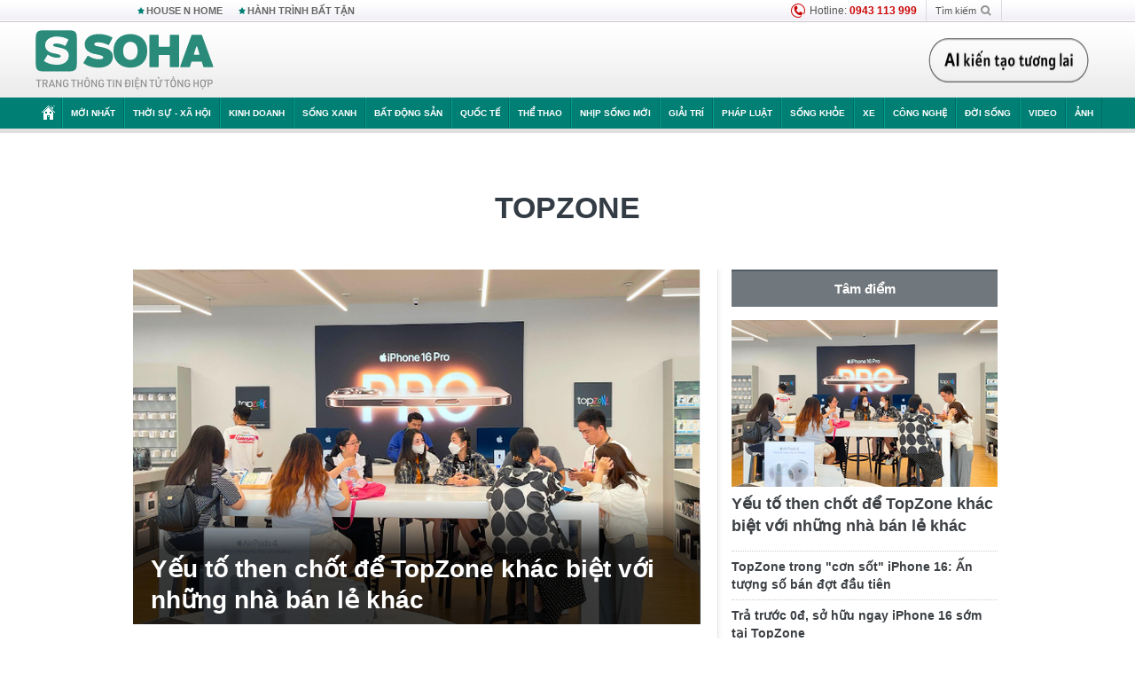

--- FILE ---
content_type: text/html; charset=utf-8
request_url: https://soha.vn/topzone.html
body_size: 76644
content:
<!DOCTYPE html>
<html lang="vi">
<head>
    <meta http-equiv="Content-Type" content="text/html; charset=utf-8"/>
    <title>topzone : Yếu tố then chốt để TopZone khác biệt với những nhà bán lẻ khác</title>
    <meta name="description" content="Topzone : Tại buổi workshop cuối tuần qua tại TopZone, các khách hàng vui vẻ chia sẻ lý do lựa chọn TopZone, đa số khẳng định: &quot;Chất lượng dịch vụ của TopZone thật tuyệt vời&quot;.">
    <meta name="keywords" content="topzone, tin tức topzone, video topzone, hình ảnh topzone">
    <meta name="news_keywords" content="topzone, tin tức topzone, video topzone, hình ảnh topzone">
    <meta property="og:title" content="topzone : Yếu tố then chốt để TopZone khác biệt với những nhà bán lẻ khác">
    <meta property="og:description" content="Topzone : Tại buổi workshop cuối tuần qua tại TopZone, các khách hàng vui vẻ chia sẻ lý do lựa chọn TopZone, đa số khẳng định: &quot;Chất lượng dịch vụ của TopZone thật tuyệt vời&quot;.">
    <meta property="og:type" content="article" />
    <meta property="og:url" content="https://soha.vn/topzone.html" />
    <meta property="og:image" content="https://sohanews.sohacdn.com/zoom/600_315/icons/soha-1200x630.jpg" />
    <meta property="og:image:type" content="image/jpg" />
    <meta property="og:image:width" content="600" />
    <meta property="og:image:height" content="315" />
    <meta property="twitter:image" content="https://sohanews.sohacdn.com/zoom/600_315/icons/soha-1200x630.jpg" />
    <meta property="twitter:card" content="summary_large_image" />
    <link rel="canonical" href="https://soha.vn/topzone.html"/>
    <link  rel="alternate" media="only screen and (max-width: 640px)"  href="https://m.soha.vn/topzone.html" />
    <link rel="alternate" media="handheld" href="https://m.soha.vn/topzone.html" />
    <meta prefix="fb: http://ogp.me/ns/fb#" property="fb:app_id" content="150439901816779" />
    <meta name="google-site-verification" content="TNthD0oe_3DoN9R-iWnUdKdxiCLOBl6mKowgwXJh8tc" />
    <meta name="viewport" content="width=device-width, initial-scale=1, maximum-scale=5, minimal-ui"/>
    <meta name="robots" content="max-image-preview:large,index,follow,all"/>
    <meta name="Language" content="vi"/>
    <meta name="distribution" content="Global"/>
    <meta name="revisit-after" content="1 days"/>
    <meta name="GENERATOR" content="https://soha.vn">
    <meta name="RATING" content="GENERAL"/>
    <link rel="shortcut icon" href="https://sohanews.sohacdn.com/icons/soha-32.png" type="image/png">
    <meta name="site_path" content="https://soha.vn">
    <meta name="author" content="VCCorp.vn">
    <meta name="og:site_name" content="Soha">
    <meta name="copyright" content="Copyright (c) by Công ty Cổ phần VCCorp"/>
    <meta http-equiv="x-dns-prefetch-control" content="on"/>
    <link rel="dns-prefetch" href="https://static.mediacdn.vn/">
    <link rel="dns-prefetch" href="https://sohanews.sohacdn.com">
    <link rel="dns-prefetch" href="https://videothumbs.mediacdn.vn/">
    <link rel="dns-prefetch" href="https://videothumbs-ext.mediacdn.vn/">
    <meta id="fbImage" itemprop="thumbnailUrl" property="og:image" content="https://sohanews.sohacdn.com/icons/soha-1200x630.jpg"/>
    <link rel="preload" href="https://sohanews.sohacdn.com/web_font/SFProDisplay-Medium.woff2" as="font" type="font/woff2" crossorigin>
    <link rel="preload" href="https://static.mediacdn.vn/soha.vn/web_font/SFPD-Bold.otf" as="font" type="font/woff2" crossorigin>
    <link rel="preload" href="https://sohanews.sohacdn.com/web_font/SFProDisplay-Semibold.woff2" as="font" type="font/woff2" crossorigin>
    <link rel="preload" href="https://sohanews.sohacdn.com/web_font/SFProDisplay-Medium.woff2" as="font" type="font/woff2" crossorigin>
    <link rel="preload" href="https://static.mediacdn.vn/soha.vn/images/soha-sprite-v35.png" as="image" fetchpriority="high">
    <link rel="preload" href="https://static.mediacdn.vn/soha.vn/images/soha-repeat-x.png" as="image" fetchpriority="high">

    <script>

    function getMeta(t) { let e = document.getElementsByTagName("meta"); for (let n = 0; n < e.length; n++)if (e[n].getAttribute("name") === t) return e[n].getAttribute("content"); return "" }
    var hdUserAgent = getMeta("uc:useragent");
    var isNotAllow3rd = hdUserAgent.includes("not-allow-ads");
    var isNotAllowAds = hdUserAgent.includes("not-allow-ads");
    var pageSettings = {
        Domain: "https://soha.vn",
        sharefbApiDomain: "https://sharefb.cnnd.vn",
        videoplayer: "https://vcplayer.mediacdn.vn",
        VideoToken: "[base64]",
        commentSiteName: "sohanews",
        DomainUtils: "https://utils3.cnnd.vn",
        imageDomain: "https://sohanews.sohacdn.com",
        DomainApiVote: "https://eth.cnnd.vn",
        allowAds: true && !isNotAllow3rd,
        allow3rd: true && !isNotAllow3rd,
        DomainUtils2: "https://util8.cnnd.vn",
        DOMAIN_API_NAME_SPACE:'sohanews',
        sport5sDomain:"https://sport5s.cnnd.vn",
        siteMail:"soha",
        sDomainMail:"https://eth.cnnd.vn",
    }
    var appSettings = {
        ajaxDomain:'https://s2.soha.vn',
        ajaxDomainSession:'https://s2.soha.vn',
        ajaxDomainUtil2: "https://util8.cnnd.vn",
    };
    var apiBangXepHang = 'https://sport5s.cnnd.vn' + '/sport5-api-data.htm';

    function loadJsAsync(jsLink, callback, callbackEr) {
        var scriptEl = document.createElement("script");
        scriptEl.type = "text/javascript";
        scriptEl.async = true;
        if (typeof callback == "function") {
            scriptEl.onreadystatechange = scriptEl.onload = function () {
                callback();
            };
        }
        scriptEl.src = jsLink;
        if (typeof callbackEr != "undefined") {
            scriptEl.setAttribute('onerror', callbackEr);
        }
        if (scriptEl) {
            var _scripts = document.getElementsByTagName("script");
            var checkappend = false;
            for (var i = 0; i < _scripts.length; i++) {
                if (_scripts[i].src == jsLink)
                    checkappend = true
            }
            if (!checkappend) {
                var head = document.getElementsByTagName('head')[0];
                head.appendChild(scriptEl);
            }
        }
    }

    function loadCss(t) {
        var e = document.getElementsByTagName("head")[0], s = document.createElement("link");
        s.rel = "stylesheet", s.type = "text/css", s.href = t, s.media = "all", e.appendChild(s)
    }
    function checkRunInitScroll() {
        if (typeof runinitscroll != "undefined" && runinitscroll.length >= 1) {
            runinitscroll[0]();
            var len = runinitscroll.length;
            var arr = [];
            for (var i = 1; i < len; i++) {
                arr.push(runinitscroll[i]);
            }
            runinitscroll = arr;
        }
        window.setTimeout(function () {
            checkRunInitScroll();
        }, 1);
    }
    setTimeout(function () {
        let e = !1;

        let runInitScrollTimeout = pageSettings.allow3rd ? 1 : 3000;

        function t() {
            try {
                e || (e = !0, document.removeEventListener("scroll", t), function () {
                    let e = document.createElement("script");
                    e.async = !0, e.setAttribute("data-ad-client", ""), document.head.appendChild(e), e.src = ""
                }(), document.removeEventListener("mousemove", t), document.removeEventListener("mousedown", t), document.removeEventListener("touchstart", t)), setTimeout(function () {
                    checkRunInitScroll();
                }, runInitScrollTimeout)

            } catch (err) {
                console.log("init --" + err);
            }
        }
        document.addEventListener("scroll", t, { passive: true }), document.addEventListener("mousemove", t), document.addEventListener("mousedown", t), document.addEventListener("touchstart", t, { passive: true }), document.addEventListener("load", function () {
            document.body.clientHeight != document.documentElement.clientHeight && 0 == document.documentElement.scrollTop && 0 == document.body.scrollTop || t()
        })
    }, 1);
</script>

        <link href="https://static.mediacdn.vn/soha.vn/web_css/20240118/soha.list-ispopup.min.css?v1" rel="stylesheet">
            <script type="application/ld+json">
{
    "@context" : "http://schema.org",
    "@type": "WebSite",
    "name":"topzone",
    "alternateName": "",
    "url":"https://soha.vn/topzone.html"
}
</script>
<!-- GOOGLE BREADCRUMB STRUCTURED DATA -->
<script type="application/ld+json">
{
"@context": "http://schema.org",
"@type": "BreadcrumbList",
"itemListElement": [
    {
        "@type": "ListItem",
        "position": 1,
        "item": {
            "@id": "https://soha.vn",
            "name": "Trang chủ"
        }
    },{
        "@type": "ListItem",
        "position": 2,
        "item": {
            "@id": "https://soha.vn/topzone.html",
            "name": "topzone "
        }
    }
]
}
</script>
<script type="application/ld+json">
        {
        "@context": "http://schema.org",
        "@type": "Organization",
        "name":"Soha",
        "url": "https://soha.vn",
         "logo": "https://sohanews.mediacdn.vn/web_images/default_avatar.png",
        "email": "mailto: mailto:btv@soha.vn",
        "sameAs":[
                "https://www.facebook.com/TintucSoha"
                    ,"https://www.facebook.com/Sohaquansu"
                    ,"https://twitter.com/soha88063891"
                     ,"https://www.facebook.com/Sohasongkhoe"
             ],
    "contactPoint": [{
        "@type": "ContactPoint",
        "telephone": "(84 24) 7307 7979",
        "contactType": "customer service"
        }],
        "address": {
            "@type": "PostalAddress",
            "addressLocality": "Thanh Xuân",
            "addressRegion": "Hà Nội",
            "addressCountry": "Việt Nam",
            "postalCode":"100000",
            "streetAddress": "Tầng 20, tòa nhà Center Building, Hapulico Complex, số 1 Nguyễn Huy Tưởng, phường Thanh Xuân Trung, quận Thanh Xuân, Hà Nội"
            }
        }
    </script>
<script type="text/javascript">
    var _ADM_Channel = '%2ftag%2ftopzone%2f';
</script>




            <style>
        .tags-desc {
            margin: 10px 0;
            padding: 20px 10px;
            line-height: 1.4;
            background: #f5f5f5;
            border-radius: 5px;
            border: thin solid #eee;
            font-size: 16px;
        }
        .tags-desc a{
            color: #007f74;
        }
        </style>
            <style>
        .page-menu a:hover {color: #fff;}
        .page-menu a.active:hover {color: #007f74;}
        .news-title[data-newtype="5"]:before {
            content: '';
            width: 41px;
            display: inline-block;
            margin-right: 2px;
            background: url("https://static.mediacdn.vn/soha.vn/images/sicon-live.png") no-repeat;
            background-size: contain;
            height: 17px;
        }
        .box-category-item .box-category-link-title[data-newstype="5"]:before {
            content: '';
            width: 39px;
            display: inline-block;
            margin-right: 8px;
            background: url("https://static.mediacdn.vn/soha.vn/images/sicon-live.png") no-repeat;
            background-size: contain;
            height: 18px;
            margin-bottom: -4px;
        }
        .ml-10{
            margin-left: 10px;
        }
    </style>
    <style>
    body {
        min-width: 1160px !important;
    }
    .tlshowmore.load-more-btn{
        padding-top: unset;
    }
    @media  screen and (max-width: 1024px) {
        .header .page-header .page-menu .inner {
            max-width: 100% !important;
        }

        .header .page-header .page-menu {
            position: relative !important;
        }

        .detail-container-full .adm-mainsection .boxcontent {
            width: 100% !important;
            padding: 30px 0 !important;
        }
    }
</style>
    <script type="text/javascript" src="https://adminplayer.sohatv.vn/resource/init-script/playerInitScript.js"></script>
</head>
<body >
<script>
    if (pageSettings.allow3rd) {
        (function () {
            var img = new Image();
            var pt = (document.location.protocol == "https:" ? "https:" : "http:");
            img.src = pt + '//lg1.logging.admicro.vn/ftest?url=' + encodeURIComponent(document.URL);
            var img1 = new Image();
            img1.src = pt + '//amcdn.vn/ftest?url=' + encodeURIComponent(document.URL);
        })();
    }
</script>
<script>
    if (pageSettings.allow3rd) {
        var _comscore = _comscore || [];
        _comscore.push({c1: "2", c2: "17793284"});
        (function () {
            var s = document.createElement("script"), el = document.getElementsByTagName("script")[0];
            s.async = true;
            s.src = (document.location.protocol == "https:" ? "https://sb" : "http://b") + ".scorecardresearch.com/beacon.js";
            el.parentNode.insertBefore(s, el);
        })();
    }
</script>
<noscript>
    <img src="http://b.scorecardresearch.com/p?c1=2&c2=17793284&cv=2.0&cj=1" />
</noscript>
<script>
    if (pageSettings.allow3rd) {
        loadJsAsync('https://sentry.mediacdn.vn/raven.min.js');
    }
</script>
<!-- Facebook Pixel Code -->
<script>
    if (pageSettings.allow3rd) {
        !function (f, b, e, v, n, t, s) {
            if (f.fbq) return;
            n = f.fbq = function () {
                n.callMethod ?
                    n.callMethod.apply(n, arguments) : n.queue.push(arguments)
            };
            if (!f._fbq) f._fbq = n;
            n.push = n;
            n.loaded = !0;
            n.version = '2.0';
            n.queue = [];
            t = b.createElement(e);
            t.async = !0;
            t.src = v;
            s = b.getElementsByTagName(e)[0];
            s.parentNode.insertBefore(t, s)
        }(window, document, 'script',
            'https://connect.facebook.net/en_US/fbevents.js');
        fbq('init', '260310555940925');
        fbq('track', 'PageView');
    }
</script>
<noscript>
    <img height="1" width="1" style="display:none" src="https://www.facebook.com/tr?id=260310555940925&ev=PageView&noscript=1" />
</noscript>
<!-- End Facebook Pixel Code -->
<script>
    if (pageSettings.allow3rd) {
        (function () {
            function d(b, c, e) {
                var a = document.createElement("script");
                a.type = "text/javascript";
                a.async = !0;
                a.src = b;
                2 <= arguments.length && (a.onload = c, a.onreadystatechange = function () {
                    4 != a.readyState && "complete" != a.readyState || c()
                });
                a.onerror = function () {
                    if ("undefined" != typeof e) try {
                        e()
                    } catch (g) {
                    }
                };
                document.getElementsByTagName("head")[0].appendChild(a)
            }

            function f() {
                if ("undefined" == typeof window.ADMStorageFileCDN) setTimeout(function () {
                    f()
                }, 500); else if ("undefined" != typeof window.ADMStorageFileCDN.corejs &&
                    "undefined" != typeof window.ADMStorageFileCDN.chkCorejs && 0 == window.ADMStorageFileCDN.chkCorejs) if (window.ADMStorageFileCDN.chkCorejs = !0, "string" == typeof window.ADMStorageFileCDN.corejs) d(window.ADMStorageFileCDN.corejs); else if ("undefined" != typeof window.ADMStorageFileCDN.corejs) for (var b = 0, c = window.ADMStorageFileCDN.corejs.length; b < c; b++) d(window.ADMStorageFileCDN.corejs[b])
            }

            f()
        })();
    }
</script>
<script>
    if (pageSettings.allow3rd) {
        (function (w, d, s, l, i) {
            w[l] = w[l] || [];
            w[l].push({
                'gtm.start':
                    new Date().getTime(), event: 'gtm.js'
            });
            var f = d.getElementsByTagName(s)[0],
                j = d.createElement(s), dl = l != 'dataLayer' ? '&l=' + l : '';
            j.async = true;
            j.src =
                'https://www.googletagmanager.com/gtm.js?id=' + i + dl;
            f.parentNode.insertBefore(j, f);
        })(window, document, 'script', 'dataLayer', 'GTM-WQ88Q93');
    }
</script>
<script>
    if (pageSettings.allow3rd) {
        try {
            did = localStorage['__uidac'];
        } catch (e) {
        }
    }
</script>
<!-- Admicro Tag Manager -->
<script>
    if (pageSettings.allow3rd) {
        (function (a, b, d, c, e) {
            a[c] = a[c] || [];
            a[c].push({"atm.start": (new Date).getTime(), event: "atm.js"});
            a = b.getElementsByTagName(d)[0];
            b = b.createElement(d);
            b.async = !0;
            b.src = "//deqik.com/tag/corejs/" + e + ".js";
            a.parentNode.insertBefore(b, a)
        })(window, document, "script", "atmDataLayer", "ATM4GHFIUA3KH");
    }
</script>
<!-- End Admicro Tag Manager-->
<script>
        var arrAdmZone = [];
        function initArrAdmZone(from) {
            const zoneElements = document.querySelectorAll('zone[id]:not(.pushed),div[id^=admzone]:not(.pushed),div[id^=zone]:not(.pushed)');

            for (const zone of zoneElements) {
                const adsId = zone.getAttribute('id');
                arrAdmZone.push(adsId);
                zone.classList.add('pushed');
            }

            console.log('initArrAdmZone ' + from, arrAdmZone);
        }

        document.addEventListener("DOMContentLoaded", function () {
            initArrAdmZone("DOMContentLoaded");
        });

        (runinit = window.runinit || []).push(function () {
            $(document).ajaxComplete(function () {
                initArrAdmZone('document ajaxComplete');
            });
        });
    </script>
    <script>
        var arfAsync = arfAsync || [];
        var admicroAD = admicroAD || {};
        if (pageSettings.allow3rd) {
            admicroAD.unit = admicroAD.unit || [];
            //adBlock Firefox
            loadJsAsync('https://static.amcdn.vn/tka/cdn.js');
            loadJsAsync('https://media1.admicro.vn/suts/pcl.js');
            loadJsAsync('https://media1.admicro.vn/core/adm_tracking.js',"", callbackEr = "window.arferrorload = true;");
            loadJsAsync('https://media1.admicro.vn/cms/Arf.min.js',"", callbackEr = "window.arferrorload = true;");
        }
    </script>
<div id="admWrapsite">
    <div id="admzone13609"></div>
    <script>
        if (pageSettings.allow3rd) admicroAD.unit.push(function () { admicroAD.show('admzone13609') });
    </script>

    <style>
    .page-menu{
        padding: 0 1px;
    }
    .page-menu>.inner{
        width: 1200px;
        max-width: 100%;
    }
    .img-vn-vuon-minh{
        width: 100%;
        height: 45px;
        object-fit: contain;
    }
    .page-head__right a {
    height: 50px;
    }
    .gocnhin-group {
        width: 100%;
    }
    /*.banner-80year {*/
    /*    height: 55px;*/
    /*    margin-right: 16px;*/
    /*}*/
    /*.banner-80year img {*/
    /*    height: 100%;*/
    /*}*/
</style>
<header class="header">
    <div class="page-header">
        <div class="page-top">
            <div class="w980 mgauto d-flex justify-content-sb align-items-center">
                <div class="link nhomchude">
                    <a class="nav-link" href="/house-n-home.html" title="HOUSE N HOME">HOUSE N HOME</a>

                    <a class="nav-link" href="/hanh-trinh-bat-tan.html" title="Hành trình bất tận">HÀNH TRÌNH BẤT TẬN</a>
                    <!-- <a class="nav-link" href="/mua-nao-benh-nay.html" title="DR.BLUE">DR.BLUE</a> -->
                </div>
                <div class="action">
                    
                    <span class="item hotline"><i class="ico-hotline"></i>Hotline: <b>0943 113 999</b></span>
                    <span class="item trigger search">
                            Tìm kiếm<i class="ico-search"></i>
                        <div class="box-search" style="display: none;">
                            <input id="textSearch" class="text txt-search"><button id="btnSearch" type="button" class="button btn-search-a" >
                            </button>
                        </div>
                    </span>
                </div>
            </div>
        </div>
        <div class="page-head">
            <div class="align-items-center d-flex justify-content-sb mgauto relative w980">
                <div class="header__r align-items-center d-flex justify-content-sb">

                                            <a href="/" class="logo" title="Trang chủ"></a>
                                                        </div>

                <div class="mgt25 page-head__right">





                    <div class="head-right-1">
                        <a class="head-right-item" href="/su-kien/ai-kien-tao-tuong-lai-3455.htm" data-pos="1" title="Ai kiến tạo tương lai" style="display: none;">
                            <img src="https://static.mediacdn.vn/thumb_w/181/soha.vn/images/Ai-kien-tao-tuong-lai.png" alt="Ai kiến tạo tương lai" width="181" height="36">
                        </a>
                        <a href="/su-kien/biet-benh-som-tri-benh-nhanh-3261.htm" class="head-right-item" data-pos="2" title="Biết bệnh sớm, trị bệnh nhanh" style="display: none;">
                            <img src="https://sohanews.sohacdn.com/thumb_w/170/web_images/bietbenhsom_soha.png" alt="Biết bệnh sớm, trị bệnh nhanh" width="170" height="32">
                        </a>
                    </div>

                </div>


            </div>
        </div>

        <div id="cphBody_PageMenu1_MenuDefault" class="page-menu">
            <div class="inner clearfix" style="position: relative;">
                <a href="/" title="Trang chủ" class="first"><i class="ico-home"></i></a>
                <a title="MỚI NHẤT" class="nav-link" href="/tin-moi-nhat.htm">Mới nhất</a>
                <a title="THỜI SỰ - XÃ HỘI" class="nav-link" href="/thoi-su-xa-hoi.htm">Thời sự - Xã hội</a>
                <a title="Kinh doanh" class="nav-link" href="/kinh-doanh.htm">Kinh doanh</a>
                <a title="Sống xanh" class="nav-link" href="/song-xanh.htm">Sống xanh</a>
                <a title="Bất động sản" class="nav-link" href="/kinh-doanh/bat-dong-san.htm">Bất động sản</a>
                <a title="Quốc tế" class="nav-link" href="/quoc-te.htm">Quốc tế</a>
                <a href="/the-thao.htm" class="nav-link" title="thể thao">Thể thao</a>
                <a title="Nhịp sống mới" class="nav-link" href="/nhip-song-moi.htm">Nhịp sống mới</a>
                <a title="Giải trí" class="nav-link" href="/giai-tri.htm">Giải trí</a>
                <a title="Pháp luật" class="nav-link" href="/phap-luat.htm">Pháp luật</a>
                <a title="Sống khỏe" class="nav-link" href="/song-khoe.htm">Sống khỏe</a>
                <a title="Xe" class="nav-link" href="/xe.htm">Xe</a>
                <a title="Công nghệ" class="nav-link" href="/cong-nghe.htm">Công nghệ</a>
                <a title="Đời sống" class="nav-link" href="/doi-song.htm">Đời sống</a>

                <a href="/video.htm" class="nav-link" title="Video">Video</a>
                <a href="/anh.htm" class="nav-link" title="Ảnh" class="last">Ảnh</a>




            </div>
            <div class="mnu-hot-topic-wrapper">
    <div class="w1160">
        <div class="mnu-hot-topic-title">
            <svg width="16" height="20" viewBox="0 0 16 20" fill="none" xmlns="http://www.w3.org/2000/svg">
                <path fill-rule="evenodd" clip-rule="evenodd" d="M0.5 19.375V2.5C0.5 1.83696 0.763392 1.20107 1.23223 0.732233C1.70107 0.263392 2.33696 0 3 0L13 0C13.663 0 14.2989 0.263392 14.7678 0.732233C15.2366 1.20107 15.5 1.83696 15.5 2.5V19.375C15.5001 19.4835 15.4719 19.5902 15.4182 19.6845C15.3645 19.7789 15.2872 19.8576 15.1939 19.913C15.1005 19.9684 14.9944 19.9985 14.8859 20.0004C14.7774 20.0023 14.6702 19.9758 14.575 19.9237L8 16.3363L1.425 19.9237C1.32979 19.9758 1.22265 20.0023 1.11413 20.0004C1.00561 19.9985 0.899459 19.9684 0.806115 19.913C0.712771 19.8576 0.635456 19.7789 0.581781 19.6845C0.528106 19.5902 0.499921 19.4835 0.5 19.375ZM8.2 5.125C8.18173 5.08752 8.15329 5.05592 8.11792 5.03382C8.08256 5.01172 8.0417 5 8 5C7.9583 5 7.91744 5.01172 7.88208 5.03382C7.84671 5.05592 7.81827 5.08752 7.8 5.125L7.0075 6.73125C6.99164 6.76374 6.96809 6.79188 6.93891 6.81322C6.90972 6.83457 6.87577 6.84848 6.84 6.85375L5.065 7.11125C5.02414 7.11745 4.98581 7.13491 4.95431 7.16167C4.92282 7.18843 4.8994 7.22344 4.88668 7.26276C4.87396 7.30208 4.87245 7.34417 4.88231 7.38431C4.89217 7.42445 4.91301 7.46104 4.9425 7.49L6.225 8.74125C6.2775 8.7925 6.30125 8.86625 6.28875 8.93875L5.9875 10.7062C5.98071 10.7471 5.98543 10.789 6.00113 10.8272C6.01684 10.8655 6.0429 10.8987 6.0764 10.9229C6.1099 10.9472 6.14951 10.9617 6.19077 10.9647C6.23204 10.9677 6.27333 10.9592 6.31 10.94L7.8975 10.105C7.92933 10.0884 7.96471 10.0797 8.00062 10.0797C8.03654 10.0797 8.07192 10.0884 8.10375 10.105L9.69125 10.94C9.72788 10.9588 9.76902 10.9671 9.81008 10.9639C9.85114 10.9607 9.89051 10.9462 9.92381 10.922C9.95711 10.8978 9.98304 10.8648 9.99869 10.8267C10.0144 10.7886 10.0191 10.7469 10.0125 10.7062L9.71 8.9375C9.70362 8.90198 9.70598 8.86544 9.71686 8.83103C9.72775 8.79663 9.74685 8.76538 9.7725 8.74L11.0575 7.48875C11.087 7.45979 11.1078 7.4232 11.1177 7.38306C11.1276 7.34292 11.126 7.30083 11.1133 7.26151C11.1006 7.22219 11.0772 7.18718 11.0457 7.16042C11.0142 7.13366 10.9759 7.1162 10.935 7.11L9.16 6.8525C9.12423 6.84723 9.09028 6.83332 9.06109 6.81197C9.03191 6.79063 9.00836 6.76249 8.9925 6.73L8.2 5.125Z" fill="#007F74"></path>
            </svg>Nhóm chủ đề
        </div>
        <div class="mnu-hot-topic-tpgrlist">
            <div class="item-mgz" style="background-image: url(https://sohanews.sohacdn.com/thumb_w/540/web_images/banner_housenhome.jpg)">
                <a href="/house-n-home.html" title="House n Home"><span class="name">House n Home</span></a>
            </div>
            <div class="item-mgz" style="background-image: url(https://sohanews.sohacdn.com/thumb_w/540/mob_images/soha-emag-topic-cover_30072020.jpg)">
                <a href="/soha-special.html" title="Soha Special"><span class="name">Soha Special</span></a>
            </div>
            <div class="item-gnds" style="background-image: url(https://sohanews.sohacdn.com/thumb_w/540/web_images/chu-de-hay-tu-hao-viet-nam.jpg)">
                <a href="/tu-hao-viet-nam.html" title="Tự hào Việt Nam"><span class="name">Tự hào Việt Nam</span></a>
            </div>

            <div class="item-gnds" style="background-image: url(https://sohanews.sohacdn.com/thumb_w/540/mob_images/hanh-trinh-bat-tan_cover11062022.jpg)">
                <a href="/hanh-trinh-bat-tan.html" title="Hành trình bất tận"><span class="name">Hành trình bất tận</span></a>
            </div>
            <div class="item-gnds" style="background-image: url(https://sohanews.sohacdn.com/thumb_w/540/mob_images/vu-khi-viet-nam.jpg)">
                <a href="/su-kien/vu-khi-viet-nam-hien-dai-2960.htm" title="Vũ khí Việt Nam"><span class="name">Vũ khí Việt Nam</span></a>
            </div>

            <div class="item-gnds" style="background-image: url(https://sohanews.sohacdn.com/thumb_w/540/web_images/banner_day_con.jpg)">
                <a href="/day-con.html" title="Dạy con nên người"><span class="name">Dạy con nên người</span></a>
            </div>

            <div class="item-gnds" style="background-image: url(https://sohanews.sohacdn.com/thumb_w/540/web_images/banner-giai-ma-chat-dinh-duong.jpg)">
                <a href="/su-kien/giai-ma-chat-dinh-duong-3188.htm" title="Giải mã Chất dinh dưỡng"><span class="name">Giải mã Chất dinh dưỡng</span></a>
            </div>
            <div class="item-bhcs" style="background-image: url(https://sohanews.sohacdn.com/thumb_w/540/mob_images/bai-hoc-cuoc-song-cover_30072020.jpg)">
                <a href="/doi-song/bai-hoc-cuoc-song.htm" title="Bài học cuộc sống"><span class="name">Bài học cuộc sống</span></a>
            </div>

            <div class="item-gnds" style="background-image: url(https://sohanews.sohacdn.com/thumb_w/540/web_images/binh-luan-bong-da.jpg)">
                <a href="/the-thao/binh-luan.htm" title="Bình luận bóng đá"><span class="name">Bình luận bóng đá</span></a>
            </div>
        </div>
    </div>
</div>
        </div>
    </div>
</header>
                    <div class="main">
                <div class="page-body ">
        <div class="adm-mainsection">
                            <div class="mgauto clearfix mgt15">
                    <div id="admzone2238"></div>
    <script>
        if (pageSettings.allow3rd) admicroAD.unit.push(function () { admicroAD.show('admzone2238') });
    </script>

                </div>
                        <div class="w980 mgauto soha-catchup">
                                <div class="ads-top clearfix mgt15"></div>
                <h1 class="threadBanner" title="topzone" data-cd-key="siteid198:tag:id412905">topzone</h1>
                <div class="body-content d-flex mgt15">
                    <div class="w640 fl mgr10 colleft">
                        <div class="clearfix loadlistCatchup" data-marked-zoneid="soha_hub_topzone">
                                                            <div class="box-category" data-layout="23"  >
    <div class="box-category-middle">
                                    <div class="box-category-item" data-sort="0">
                    <a class="box-category-link-with-avatar img-resize show-popup inited-timeline-popup" href="/yeu-to-then-chot-de-topzone-khac-biet-voi-nhung-nha-ban-le-khac-1982411291444343.htm"
               title="Yếu tố then chốt để TopZone khác biệt với những nhà bán lẻ khác" data-id="1982411291444343" data-popup-url="/yeu-to-then-chot-de-topzone-khac-biet-voi-nhung-nha-ban-le-khac-1982411291444343.htm">
                                    <img data-type="avatar"  
                    src="https://sohanews.sohacdn.com/zoom/640_400/160588918557773824/2024/11/29/photo1732849065376-17328490655311621990655-1732866275341598233437.png"
                         alt="Yếu tố then chốt để TopZone khác biệt với những nhà bán lẻ khác" loading=&quot;lazy&quot;
                         class="box-category-avatar">
                            </a>
                <div class="box-category-content">
            <h2 class="box-category-title-text ">
            <a data-type="title" data-linktype="newsdetail" data-id="1982411291444343"
               class="box-category-link-title show-popup inited-timeline-popup" data-type="0"
               data-newstype="0" href="/yeu-to-then-chot-de-topzone-khac-biet-voi-nhung-nha-ban-le-khac-1982411291444343.htm" data-popup-url="/yeu-to-then-chot-de-topzone-khac-biet-voi-nhung-nha-ban-le-khac-1982411291444343.htm"
               title="Yếu tố then chốt để TopZone khác biệt với những nhà bán lẻ khác">Yếu tố then chốt để TopZone khác biệt với những nhà bán lẻ khác</a>
        </h2>

                                    <a class="box-category-category" href="/kinh-doanh.htm"
                   title="Kinh doanh">Kinh doanh</a>
            
                            <span class="box-category-time time-ago" title="2024-11-29T15:30:00">2024-11-29T15:30:00</span>
                    
                    <p data-type="sapo" class="box-category-sapo"
               >
                Tại buổi workshop cuối tuần qua tại TopZone, các khách hàng vui vẻ chia sẻ lý do lựa chọn TopZone, đa số khẳng định: "Chất lượng dịch vụ của TopZone thật tuyệt vời".</p>
            </div>
    </div>
                                                <div class="box-category-item" data-sort="0">
                    <a class="box-category-link-with-avatar img-resize show-popup inited-timeline-popup" href="/topzone-trong-con-sot-iphone-16-an-tuong-so-ban-dot-dau-tien-198240927174718252.htm"
               title="TopZone trong &quot;cơn sốt&quot; iPhone 16: Ấn tượng số bán đợt đầu tiên" data-id="198240927174718252" data-popup-url="/topzone-trong-con-sot-iphone-16-an-tuong-so-ban-dot-dau-tien-198240927174718252.htm">
                                    <img data-type="avatar"  
                    src="https://sohanews.sohacdn.com/zoom/260_163/160588918557773824/2024/9/27/photo1727422310831-17274223109281065663335-17274340388201216188034.png"
                         alt="TopZone trong &quot;cơn sốt&quot; iPhone 16: Ấn tượng số bán đợt đầu tiên" loading=&quot;lazy&quot;
                         class="box-category-avatar">
                            </a>
                <div class="box-category-content">
            <h3 class="box-category-title-text ">
            <a data-type="title" data-linktype="newsdetail" data-id="198240927174718252"
               class="box-category-link-title show-popup inited-timeline-popup" data-type="0"
               data-newstype="0" href="/topzone-trong-con-sot-iphone-16-an-tuong-so-ban-dot-dau-tien-198240927174718252.htm" data-popup-url="/topzone-trong-con-sot-iphone-16-an-tuong-so-ban-dot-dau-tien-198240927174718252.htm"
               title="TopZone trong &quot;cơn sốt&quot; iPhone 16: Ấn tượng số bán đợt đầu tiên">TopZone trong &quot;cơn sốt&quot; iPhone 16: Ấn tượng số bán đợt đầu tiên</a>
        </h3>

                                    <a class="box-category-category" href="/kinh-doanh.htm"
                   title="Kinh doanh">Kinh doanh</a>
            
                            <span class="box-category-time time-ago" title="2024-09-27T19:30:00">2024-09-27T19:30:00</span>
                    
                    <p data-type="sapo" class="box-category-sapo"
               >
                Đúng 0h01 ngày 27/9, những chiếc iPhone 16 đầu tiên đã được TopZone trao tận tay khách hàng.</p>
            </div>
    </div>
                                                <div class="box-category-item" data-sort="0">
                    <a class="box-category-link-with-avatar img-resize show-popup inited-timeline-popup" href="/tra-truoc-0d-so-huu-ngay-iphone-16-som-tai-topzone-198240919202517575.htm"
               title="Trả trước 0đ, sở hữu ngay iPhone 16 sớm tại TopZone" data-id="198240919202517575" data-popup-url="/tra-truoc-0d-so-huu-ngay-iphone-16-som-tai-topzone-198240919202517575.htm">
                                    <img data-type="avatar"  
                    src="https://sohanews.sohacdn.com/zoom/260_163/160588918557773824/2024/9/19/photo1726739285937-17267392877091389629582-17267523206411412212729.png"
                         alt="Trả trước 0đ, sở hữu ngay iPhone 16 sớm tại TopZone" loading=&quot;lazy&quot;
                         class="box-category-avatar">
                            </a>
                <div class="box-category-content">
            <h3 class="box-category-title-text ">
            <a data-type="title" data-linktype="newsdetail" data-id="198240919202517575"
               class="box-category-link-title show-popup inited-timeline-popup" data-type="0"
               data-newstype="0" href="/tra-truoc-0d-so-huu-ngay-iphone-16-som-tai-topzone-198240919202517575.htm" data-popup-url="/tra-truoc-0d-so-huu-ngay-iphone-16-som-tai-topzone-198240919202517575.htm"
               title="Trả trước 0đ, sở hữu ngay iPhone 16 sớm tại TopZone">Trả trước 0đ, sở hữu ngay iPhone 16 sớm tại TopZone</a>
        </h3>

                                    <a class="box-category-category" href="/cong-nghe.htm"
                   title="Công nghệ">Công nghệ</a>
            
                            <span class="box-category-time time-ago" title="2024-09-20T08:00:00">2024-09-20T08:00:00</span>
                    
                    <p data-type="sapo" class="box-category-sapo"
               >
                Không cần trả trước, cũng không phải trả lãi, chỉ cần đặt trước chiếc điện tại Topzone hoặc thegioididong và chờ ngày đến nhận là những gì bạn phải làm để có iPhone 16 hot năm nay.</p>
            </div>
    </div>
                                                <div class="box-category-item" data-sort="0">
                    <a class="box-category-link-with-avatar img-resize show-popup inited-timeline-popup" href="/khong-gian-mua-sam-topzone-giup-chua-lanh-dam-me-cua-tin-do-apple-19824052118365702.htm"
               title="Không gian mua sắm TopZone giúp &quot;chữa lành&quot; đam mê của tín đồ Apple" data-id="19824052118365702" data-popup-url="/khong-gian-mua-sam-topzone-giup-chua-lanh-dam-me-cua-tin-do-apple-19824052118365702.htm">
                                    <img data-type="avatar"  
                    src="https://sohanews.sohacdn.com/zoom/260_163/160588918557773824/2024/5/21/photo1715740296502-1715740296628648032208-17162914192081584117397.png"
                         alt="Không gian mua sắm TopZone giúp &quot;chữa lành&quot; đam mê của tín đồ Apple" loading=&quot;lazy&quot;
                         class="box-category-avatar">
                            </a>
                <div class="box-category-content">
            <h3 class="box-category-title-text ">
            <a data-type="title" data-linktype="newsdetail" data-id="19824052118365702"
               class="box-category-link-title show-popup inited-timeline-popup" data-type="0"
               data-newstype="0" href="/khong-gian-mua-sam-topzone-giup-chua-lanh-dam-me-cua-tin-do-apple-19824052118365702.htm" data-popup-url="/khong-gian-mua-sam-topzone-giup-chua-lanh-dam-me-cua-tin-do-apple-19824052118365702.htm"
               title="Không gian mua sắm TopZone giúp &quot;chữa lành&quot; đam mê của tín đồ Apple">Không gian mua sắm TopZone giúp &quot;chữa lành&quot; đam mê của tín đồ Apple</a>
        </h3>

                                    <a class="box-category-category" href="/cong-nghe.htm"
                   title="Công nghệ">Công nghệ</a>
            
                            <span class="box-category-time time-ago" title="2024-05-21T19:30:00">2024-05-21T19:30:00</span>
                    
                    <p data-type="sapo" class="box-category-sapo"
               >
                Đến với TopZone - cửa hàng ủy quyền cao cấp của Apple - để được trải nghiệm tận tay những sản phẩm công nghệ mới nhất từ thương hiệu này.</p>
            </div>
    </div>
                                                <div class="box-category-item" data-sort="0">
                    <a class="box-category-link-with-avatar img-resize show-popup inited-timeline-popup" href="/vu-the-gioi-di-dong-sa-thai-7000-nhan-vien-do-nham-lan-so-lieu-20230208204653258.htm"
               title="Vụ Thế giới Di động sa thải 7.000 nhân viên: Do nhầm lẫn số liệu?" data-id="20230208204653258" data-popup-url="/vu-the-gioi-di-dong-sa-thai-7000-nhan-vien-do-nham-lan-so-lieu-20230208204653258.htm">
                                    <img data-type="avatar"  
                    src="https://sohanews.sohacdn.com/zoom/260_163/160588918557773824/2023/2/8/photo1675863887643-16758638877541770760023.jpg"
                         alt="Vụ Thế giới Di động sa thải 7.000 nhân viên: Do nhầm lẫn số liệu?" loading=&quot;lazy&quot;
                         class="box-category-avatar">
                            </a>
                <div class="box-category-content">
            <h3 class="box-category-title-text ">
            <a data-type="title" data-linktype="newsdetail" data-id="20230208204653258"
               class="box-category-link-title show-popup inited-timeline-popup" data-type="0"
               data-newstype="0" href="/vu-the-gioi-di-dong-sa-thai-7000-nhan-vien-do-nham-lan-so-lieu-20230208204653258.htm" data-popup-url="/vu-the-gioi-di-dong-sa-thai-7000-nhan-vien-do-nham-lan-so-lieu-20230208204653258.htm"
               title="Vụ Thế giới Di động sa thải 7.000 nhân viên: Do nhầm lẫn số liệu?">Vụ Thế giới Di động sa thải 7.000 nhân viên: Do nhầm lẫn số liệu?</a>
        </h3>

                                    <a class="box-category-category" href="/kinh-doanh.htm"
                   title="Kinh doanh">Kinh doanh</a>
            
                            <span class="box-category-time time-ago" title="2023-02-09T07:42:00">2023-02-09T07:42:00</span>
                    
                    <p data-type="sapo" class="box-category-sapo"
               >
                Đại diện Thế giới Di động cho biết, doanh nghiệp không có chủ trương cắt giảm lao động, số liệu nhân sự trong báo cáo tài chính là do nhầm lẫn.</p>
            </div>
    </div>
                                                <div class="box-category-item" data-sort="0">
                    <a class="box-category-link-with-avatar img-resize show-popup inited-timeline-popup" href="/moi-cua-hang-topzone-mang-ve-suong-suong-1-ty-dong-ngay-gop-suc-dua-loi-nhuan-thang-10-cua-mwg-lap-dinh-lich-su-20211122140429001.htm"
               title="Mỗi cửa hàng TopZone mang về &quot;sương sương&quot; 1 tỷ đồng/ngày, góp sức đưa lợi nhuận tháng 10 của MWG lập đỉnh lịch sử" data-id="20211122140429001" data-popup-url="/moi-cua-hang-topzone-mang-ve-suong-suong-1-ty-dong-ngay-gop-suc-dua-loi-nhuan-thang-10-cua-mwg-lap-dinh-lich-su-20211122140429001.htm">
                                    <img data-type="avatar"  
                    src="https://sohanews.sohacdn.com/zoom/260_163/160588918557773824/2021/11/22/photo1637564158874-16375641589522063173921.png"
                         alt="Mỗi cửa hàng TopZone mang về &quot;sương sương&quot; 1 tỷ đồng/ngày, góp sức đưa lợi nhuận tháng 10 của MWG lập đỉnh lịch sử" loading=&quot;lazy&quot;
                         class="box-category-avatar">
                            </a>
                <div class="box-category-content">
            <h3 class="box-category-title-text ">
            <a data-type="title" data-linktype="newsdetail" data-id="20211122140429001"
               class="box-category-link-title show-popup inited-timeline-popup" data-type="0"
               data-newstype="0" href="/moi-cua-hang-topzone-mang-ve-suong-suong-1-ty-dong-ngay-gop-suc-dua-loi-nhuan-thang-10-cua-mwg-lap-dinh-lich-su-20211122140429001.htm" data-popup-url="/moi-cua-hang-topzone-mang-ve-suong-suong-1-ty-dong-ngay-gop-suc-dua-loi-nhuan-thang-10-cua-mwg-lap-dinh-lich-su-20211122140429001.htm"
               title="Mỗi cửa hàng TopZone mang về &quot;sương sương&quot; 1 tỷ đồng/ngày, góp sức đưa lợi nhuận tháng 10 của MWG lập đỉnh lịch sử">Mỗi cửa hàng TopZone mang về &quot;sương sương&quot; 1 tỷ đồng/ngày, góp sức đưa lợi nhuận tháng 10 của MWG lập đỉnh lịch sử</a>
        </h3>

                                    <a class="box-category-category" href="/kinh-doanh.htm"
                   title="Kinh doanh">Kinh doanh</a>
            
                            <span class="box-category-time time-ago" title="2021-11-22T14:30:00">2021-11-22T14:30:00</span>
                    
                    <p data-type="sapo" class="box-category-sapo"
               >
                Riêng tháng 10, doanh thu MWG đạt 12.186 tỷ đồng và LNST đạt 568 tỷ đồng, tăng lần lượt là 39% và 86% so với cùng kỳ. Đây là tháng có doanh thu cao thứ hai và lợi nhuận kỷ lục trong lịch sử hoạt động của MWG.</p>
            </div>
    </div>
                                                <div class="box-category-item type-2" data-sort="0">
        <h3 class="box-category-title-text">
            <a data-type="title" data-linktype="newsdetail"
               class="box-category-link-title show-popup inited-timeline-popup" data-newstype="data-newstype" href="/tham-vong-cua-tgdd-voi-dai-duong-xanh-hang-apple-muc-tieu-mo-50-60-cua-hang-topzone-trong-5-thang-gap-4-lan-thanh-qua-9-nam-cua-fpt-retail-20211030092652666.htm" data-popup-url="/tham-vong-cua-tgdd-voi-dai-duong-xanh-hang-apple-muc-tieu-mo-50-60-cua-hang-topzone-trong-5-thang-gap-4-lan-thanh-qua-9-nam-cua-fpt-retail-20211030092652666.htm"
               title="Tham vọng của TGDĐ với “đại dương xanh” hàng Apple: Mục tiêu mở 50-60 cửa hàng TopZone trong 5 tháng, gấp 4 lần thành quả 9 năm của FPT Retail?" data-id="20211030092652666">
                Tham vọng của TGDĐ với “đại dương xanh” hàng Apple: Mục tiêu mở 50-60 cửa hàng TopZone trong 5 tháng, gấp 4 lần thành quả 9 năm của FPT Retail?
            </a>
        </h3>
        <div class="box-category-flex">
                            <a class="box-category-link-with-avatar img-resize show-popup inited-timeline-popup" href="/tham-vong-cua-tgdd-voi-dai-duong-xanh-hang-apple-muc-tieu-mo-50-60-cua-hang-topzone-trong-5-thang-gap-4-lan-thanh-qua-9-nam-cua-fpt-retail-20211030092652666.htm"
                   title="Tham vọng của TGDĐ với “đại dương xanh” hàng Apple: Mục tiêu mở 50-60 cửa hàng TopZone trong 5 tháng, gấp 4 lần thành quả 9 năm của FPT Retail?" data-id="20211030092652666" data-popup-url="/tham-vong-cua-tgdd-voi-dai-duong-xanh-hang-apple-muc-tieu-mo-50-60-cua-hang-topzone-trong-5-thang-gap-4-lan-thanh-qua-9-nam-cua-fpt-retail-20211030092652666.htm">
                                            <img data-type="avatar"  
                        src="https://sohanews.sohacdn.com/zoom/260_163/160588918557773824/2021/10/30/photo1635560764886-16355607651221597272407.png"
                             alt="Tham vọng của TGDĐ với “đại dương xanh” hàng Apple: Mục tiêu mở 50-60 cửa hàng TopZone trong 5 tháng, gấp 4 lần thành quả 9 năm của FPT Retail?" loading=lazy
                             class="box-category-avatar">
                                    </a>
                        <div class="box-category-content">

                                                            <a class="box-category-category" href="/kinh-doanh.htm"
                           title="Kinh doanh">Kinh doanh</a>
                    
                                            <span class="box-category-time time-ago" title="2021-10-30T09:59:00">2021-10-30T09:59:00</span>
                                    
                                    <p data-type="sapo" class="box-category-sapo"
                       >
                        Đến cuối năm 2017, trong buổi giới thiệu cơ hội đầu tư cổ phiếu, lãnh đạo của FPT Retail cho biết sẽ mở 100 cửa hàng F.Studio vào năm 2020 vì thị trường Việt Nam đối với các sản phẩm của Apple rất tiềm năng. Nhưng thực tế đến thời điểm hiện tại, FPT Retail mới sở hữu 15 cửa hàng F.Studio.</p>
                            </div>
        </div>
        </div>
                                                <div class="box-category-item" data-sort="0">
                    <a class="box-category-link-with-avatar img-resize show-popup inited-timeline-popup" href="/ben-trong-cua-hang-topzone-dau-tien-cua-the-gioi-di-dong-co-gi-2021102213581918.htm"
               title="Bên trong cửa hàng TopZone đầu tiên của Thế Giới Di Động có gì?" data-id="2021102213581918" data-popup-url="/ben-trong-cua-hang-topzone-dau-tien-cua-the-gioi-di-dong-co-gi-2021102213581918.htm">
                                    <img data-type="avatar"  
                    src="https://sohanews.sohacdn.com/zoom/260_163/160588918557773824/2021/10/22/photo1634885644743-1634885645082653804694.jpg"
                         alt="Bên trong cửa hàng TopZone đầu tiên của Thế Giới Di Động có gì?" loading=&quot;lazy&quot;
                         class="box-category-avatar">
                            </a>
                <div class="box-category-content">
            <h3 class="box-category-title-text ">
            <a data-type="title" data-linktype="newsdetail" data-id="2021102213581918"
               class="box-category-link-title show-popup inited-timeline-popup" data-type="0"
               data-newstype="0" href="/ben-trong-cua-hang-topzone-dau-tien-cua-the-gioi-di-dong-co-gi-2021102213581918.htm" data-popup-url="/ben-trong-cua-hang-topzone-dau-tien-cua-the-gioi-di-dong-co-gi-2021102213581918.htm"
               title="Bên trong cửa hàng TopZone đầu tiên của Thế Giới Di Động có gì?">Bên trong cửa hàng TopZone đầu tiên của Thế Giới Di Động có gì?</a>
        </h3>

                                    <a class="box-category-category" href="/kinh-doanh.htm"
                   title="Kinh doanh">Kinh doanh</a>
            
                            <span class="box-category-time time-ago" title="2021-10-22T14:40:00">2021-10-22T14:40:00</span>
                    
                    <p data-type="sapo" class="box-category-sapo"
               >
                Đại diện Thế Giới Di Động cho biết có tham vọng chiếm lĩnh thị phần bán lẻ sản phẩm Apple với kế hoạch mở từ 50-60 cửa hàng TopZone từ nay đến hết tháng 3/2022.</p>
            </div>
    </div>
                                                <div class="box-category-item" data-sort="0">
                    <a class="box-category-link-with-avatar img-resize show-popup inited-timeline-popup" href="/co-hoi-nao-cho-chuoi-topzone-cua-the-gioi-di-dong-20211018095756578.htm"
               title="Cơ hội nào cho chuỗi TopZone của Thế Giới Di Động?" data-id="20211018095756578" data-popup-url="/co-hoi-nao-cho-chuoi-topzone-cua-the-gioi-di-dong-20211018095756578.htm">
                                    <img data-type="avatar"  
                    src="https://sohanews.sohacdn.com/zoom/260_163/160588918557773824/2021/10/18/photo1634525818532-16345258186192021100357.jpeg"
                         alt="Cơ hội nào cho chuỗi TopZone của Thế Giới Di Động?" loading=&quot;lazy&quot;
                         class="box-category-avatar">
                            </a>
                <div class="box-category-content">
            <h3 class="box-category-title-text ">
            <a data-type="title" data-linktype="newsdetail" data-id="20211018095756578"
               class="box-category-link-title show-popup inited-timeline-popup" data-type="0"
               data-newstype="0" href="/co-hoi-nao-cho-chuoi-topzone-cua-the-gioi-di-dong-20211018095756578.htm" data-popup-url="/co-hoi-nao-cho-chuoi-topzone-cua-the-gioi-di-dong-20211018095756578.htm"
               title="Cơ hội nào cho chuỗi TopZone của Thế Giới Di Động?">Cơ hội nào cho chuỗi TopZone của Thế Giới Di Động?</a>
        </h3>

                                    <a class="box-category-category" href="/cong-nghe.htm"
                   title="Công nghệ">Công nghệ</a>
            
                            <span class="box-category-time time-ago" title="2021-10-18T11:57:00">2021-10-18T11:57:00</span>
                    
                    <p data-type="sapo" class="box-category-sapo"
               >
                Thế Giới Di Động nhảy vào mở chuỗi TopZone chỉ bán hàng Apple, một hướng đi tiềm năng nhưng không mới mẻ.</p>
            </div>
    </div>
                                
                <div class="box-stream-item box-stream-item-load hidden"></div>
    </div>
</div>
                                                                                    </div>
                    </div>
                    <div class="w300 fr colright">
                        <div></div>
                        <div class="block  focus">
                            <div class="header" style="background-image: none;">
                                <p>Tâm điểm</p>
                            </div>
                        </div>
                                                    <div class="box-category" data-layout="24" data-cd-key=siteid198:objectembedbox:zoneid412905typeid10 data-cd-top=4>
    <div class="box-category-middle">
                                                    <div class="box-category-item   "         data-id="1982411291444343"
                    >
                    <a class="box-category-link-with-avatar img-resize show-popup inited-timeline-popup " href="/yeu-to-then-chot-de-topzone-khac-biet-voi-nhung-nha-ban-le-khac-1982411291444343.htm"
                title="Yếu tố then chốt để TopZone khác biệt với những nhà bán lẻ khác" data-id="1982411291444343" data-popup-url="/yeu-to-then-chot-de-topzone-khac-biet-voi-nhung-nha-ban-le-khac-1982411291444343.htm"  data-type="0">
                                    <img data-type="avatar" 
                        src="https://sohanews.sohacdn.com/zoom/300_188/160588918557773824/2024/11/29/photo1732849065376-17328490655311621990655-1732866275341598233437.png "
                        alt="Yếu tố then chốt để TopZone khác biệt với những nhà bán lẻ khác"
                        loading=lazy
                        class="box-category-avatar">
                                                </a>
                <div class="box-category-content">
                        <h3 class="box-category-title-text ">
                <a data-type="0" data-type="title" data-linktype="newsdetail" data-id="1982411291444343"
                    class="box-category-link-title show-popup inited-timeline-popup "
                    data-newstype="0" href="/yeu-to-then-chot-de-topzone-khac-biet-voi-nhung-nha-ban-le-khac-1982411291444343.htm" data-popup-url="/yeu-to-then-chot-de-topzone-khac-biet-voi-nhung-nha-ban-le-khac-1982411291444343.htm"
                    title="Yếu tố then chốt để TopZone khác biệt với những nhà bán lẻ khác" >Yếu tố then chốt để TopZone khác biệt với những nhà bán lẻ khác</a>
                </h3>

                                        </div>
            </div>
                                            <div class="box-category-item   "         data-id="198240927174718252"
                    >
                    <a class="box-category-link-with-avatar img-resize show-popup inited-timeline-popup " href="/topzone-trong-con-sot-iphone-16-an-tuong-so-ban-dot-dau-tien-198240927174718252.htm"
                title="TopZone trong &quot;cơn sốt&quot; iPhone 16: Ấn tượng số bán đợt đầu tiên" data-id="198240927174718252" data-popup-url="/topzone-trong-con-sot-iphone-16-an-tuong-so-ban-dot-dau-tien-198240927174718252.htm"  data-type="0">
                                    <img data-type="avatar" 
                        src="https://sohanews.sohacdn.com/zoom/300_188/160588918557773824/2024/9/27/photo1727422310831-17274223109281065663335-17274340388201216188034.png "
                        alt="TopZone trong &quot;cơn sốt&quot; iPhone 16: Ấn tượng số bán đợt đầu tiên"
                        loading=lazy
                        class="box-category-avatar">
                                                </a>
                <div class="box-category-content">
                        <h3 class="box-category-title-text ">
                <a data-type="0" data-type="title" data-linktype="newsdetail" data-id="198240927174718252"
                    class="box-category-link-title show-popup inited-timeline-popup "
                    data-newstype="0" href="/topzone-trong-con-sot-iphone-16-an-tuong-so-ban-dot-dau-tien-198240927174718252.htm" data-popup-url="/topzone-trong-con-sot-iphone-16-an-tuong-so-ban-dot-dau-tien-198240927174718252.htm"
                    title="TopZone trong &quot;cơn sốt&quot; iPhone 16: Ấn tượng số bán đợt đầu tiên" >TopZone trong &quot;cơn sốt&quot; iPhone 16: Ấn tượng số bán đợt đầu tiên</a>
                </h3>

                                        </div>
            </div>
                                            <div class="box-category-item   "         data-id="198240919202517575"
                    >
                    <a class="box-category-link-with-avatar img-resize show-popup inited-timeline-popup " href="/tra-truoc-0d-so-huu-ngay-iphone-16-som-tai-topzone-198240919202517575.htm"
                title="Trả trước 0đ, sở hữu ngay iPhone 16 sớm tại TopZone" data-id="198240919202517575" data-popup-url="/tra-truoc-0d-so-huu-ngay-iphone-16-som-tai-topzone-198240919202517575.htm"  data-type="0">
                                    <img data-type="avatar" 
                        src="https://sohanews.sohacdn.com/zoom/300_188/160588918557773824/2024/9/19/photo1726739285937-17267392877091389629582-17267523206411412212729.png "
                        alt="Trả trước 0đ, sở hữu ngay iPhone 16 sớm tại TopZone"
                        loading=lazy
                        class="box-category-avatar">
                                                </a>
                <div class="box-category-content">
                        <h3 class="box-category-title-text ">
                <a data-type="0" data-type="title" data-linktype="newsdetail" data-id="198240919202517575"
                    class="box-category-link-title show-popup inited-timeline-popup "
                    data-newstype="0" href="/tra-truoc-0d-so-huu-ngay-iphone-16-som-tai-topzone-198240919202517575.htm" data-popup-url="/tra-truoc-0d-so-huu-ngay-iphone-16-som-tai-topzone-198240919202517575.htm"
                    title="Trả trước 0đ, sở hữu ngay iPhone 16 sớm tại TopZone" >Trả trước 0đ, sở hữu ngay iPhone 16 sớm tại TopZone</a>
                </h3>

                                        </div>
            </div>
                                            <div class="box-category-item   "         data-id="19824052118365702"
                    >
                    <a class="box-category-link-with-avatar img-resize show-popup inited-timeline-popup " href="/khong-gian-mua-sam-topzone-giup-chua-lanh-dam-me-cua-tin-do-apple-19824052118365702.htm"
                title="Không gian mua sắm TopZone giúp &quot;chữa lành&quot; đam mê của tín đồ Apple" data-id="19824052118365702" data-popup-url="/khong-gian-mua-sam-topzone-giup-chua-lanh-dam-me-cua-tin-do-apple-19824052118365702.htm"  data-type="0">
                                    <img data-type="avatar" 
                        src="https://sohanews.sohacdn.com/zoom/300_188/160588918557773824/2024/5/21/photo1715740296502-1715740296628648032208-17162914192081584117397.png "
                        alt="Không gian mua sắm TopZone giúp &quot;chữa lành&quot; đam mê của tín đồ Apple"
                        loading=lazy
                        class="box-category-avatar">
                                                </a>
                <div class="box-category-content">
                        <h3 class="box-category-title-text ">
                <a data-type="0" data-type="title" data-linktype="newsdetail" data-id="19824052118365702"
                    class="box-category-link-title show-popup inited-timeline-popup "
                    data-newstype="0" href="/khong-gian-mua-sam-topzone-giup-chua-lanh-dam-me-cua-tin-do-apple-19824052118365702.htm" data-popup-url="/khong-gian-mua-sam-topzone-giup-chua-lanh-dam-me-cua-tin-do-apple-19824052118365702.htm"
                    title="Không gian mua sắm TopZone giúp &quot;chữa lành&quot; đam mê của tín đồ Apple" >Không gian mua sắm TopZone giúp &quot;chữa lành&quot; đam mê của tín đồ Apple</a>
                </h3>

                                        </div>
            </div>
                        </div>
</div>
                                                <div class="catchupSuggest">
                            <ul>
                                                                <li>
                                    <a href="/mang-xa-hoi.html" title="Mạng xã hội"><img class="" title="Mạng xã hội" alt="Mạng xã hội" src="https://sohanews.sohacdn.com/zoom/280_175/160588918557773824/2023/11/7/photo1699345510834-169934551090273592443.jpg" width="280" height="175"></a>
                                    <div class="description">
                                        <div class="big-desc">
                                            <h3><a href="/mang-xa-hoi.html" title="Mạng xã hội" class="title-new-cate">Mạng xã hội</a></h3>
                                            <span class="bdbsplit"></span>
                                        </div>
                                        <span class="countnews">10000+ bài viết</span>
                                    </div>
                                </li>
                                                                                                    <li>
                                        <a href="/tin-nong-trong-ngay.html" title="Tin nóng trong ngày"><img class="" title="Tin nóng trong ngày" alt="Tin nóng trong ngày" src="https://sohanews.sohacdn.com/zoom/280_175/160588918557773824/2023/11/8/photo1699453375140-1699453375527635433702.jpg" width="280" height="175"></a>
                                        <div class="description">
                                            <div class="big-desc">
                                                <h3><a href="/tin-nong-trong-ngay.html" title="Tin nóng trong ngày" class="title-new-cate">Tin nóng trong ngày</a></h3>
                                                <span class="bdbsplit"></span>
                                            </div>
                                            <span class="countnews">10000+ bài viết</span>
                                        </div>
                                    </li>
                                                            </ul>
                        </div>
                        <div class="clearfix w300">
                           <div id="admzone24352"></div>
    <script>
        if (pageSettings.allow3rd) admicroAD.unit.push(function () { admicroAD.show('admzone24352') });
    </script>

<div id="admzone2239"></div>
    <script>
        if (pageSettings.allow3rd) admicroAD.unit.push(function () { admicroAD.show('admzone2239') });
    </script>

<div id="admzone2786"></div>
    <script>
        if (pageSettings.allow3rd) admicroAD.unit.push(function () { admicroAD.show('admzone2786') });
    </script>

<div id="admzone2241"></div>
    <script>
        if (pageSettings.allow3rd) admicroAD.unit.push(function () { admicroAD.show('admzone2241') });
    </script>

                        </div>
                    </div>
                </div>
            </div>
        </div>
    </div>
    <div class="configHidden">
        <input type="hidden" name="hdCatUrl" id="hdCatUrl" value="topzone" />
                <input type="hidden" name="hdPageIndex" id="hdPageIndex" value="1" />
    </div>
    <div class="light-box-bounder">
        <div class="light-box-content">
            <div class="light-box loading">
            </div>
        </div>
        <div class="close-wrap">
            <div class="close">
                <div class="close-1"></div>
                <div class="close-2"></div>
            </div>
        </div>
    </div>
    <div class="npopup" id="reportErro">
    <div class="npopup__innder">
        <div class="box-top">
            <a title="Close" class="close-popup" href="javascript:;"></a>
        </div>
        <div class="box-middle">
            <div id="reportBugForm" class="reportbug-form">
                <div class="header">Báo lỗi cho Soha</div>
                <div class="content">
                    <textarea id="errorContent" placeholder="Nội dung báo lỗi"></textarea>
                    <input id="errorEmail" style="float:left" placeholder="Email:" type="text">
                    <input id="errorPhone" style="float:right" placeholder="Số điện thoại:" type="text">
                    <p style="font-size: 12px;">*Vui lòng nhập đủ thông tin email hoặc số điện thoại</p>
                    <div class="captcha-input hidden" style="display:flex; align-items: center;">
                        <input type="text" id="txtCaptcha" class="captcha-text" data-elementtype="captcha-text" placeholder="Nhập captcha" style="margin-right: 10px; background: #fff;">
                        <div class="img-captcha">
                            <img src="https://util8.cnnd.vn/Captcha.aspx" class="captcha-image" data-original="https://util8.cnnd.vn/Captcha.aspx" onclick="bugReporter.reloadCaptcha(this);" style="cursor: pointer; width: 75px;">
                            <i class="icon-refresh"></i>
                        </div>
                    </div>
                </div>
                <div class="action">
                    <button class="btnSubmit" style="display: inline-block;">Gửi báo lỗi</button>
                    <button class="btnCancel">Đóng</button>
                </div>
            </div>
        </div>
    </div>
</div>
        </div>
    <script async="" src="https://static.mediacdn.vn/common/js/configsiteinfo.v1.min.js"></script>
<div class="clr" id="admStickyFooter"></div>
<div id="divAdvBottomAll" class="mt-20">
    <div id="admzone6953"></div>
    <script>
        if (pageSettings.allow3rd) admicroAD.unit.push(function () { admicroAD.show('admzone6953') });
    </script>

</div>
<footer class="footer">
    <div class="page-foot hide-on-loading clearfix">
        <div class="inner">
            <div class="bottom-bar">
                <a class="logo" href="/" title="Trang chủ"></a>
                <a class="appstore-link" rel="nofollow"
                   href="https://play.google.com/store/apps/details?id=vcc.mobilenewsreader.sohanews" target="_blank"
                   title="Tải ứng dụng đọc tin SOHA"><i class="ico-appstore sprite"></i>Tải ứng dụng đọc tin SOHA</a>
                
                <div class="bottom-search">
                    <input type="text" class="text-s txt-search" aria-label="Search">
                    <span class="button btn-search-a"><i class="ico-search"></i></span>
                </div>
            </div>
            <div class="bottom-nav clearfix">
                <a href="/" title="Trang chủ" class="first">Trang chủ</a>
                <a title="Thời sự- Xã hội" href="/thoi-su-xa-hoi.htm">Thời sự - Xã hội</a>
                <a title="Kinh doanh" href="/kinh-doanh.htm">Kinh doanh</a>
                <a title="Quốc tế" href="/quoc-te.htm">Quốc tế</a>
                <a href="/the-thao.htm" title="thể thao">Thể thao</a>
                <a title="Nhịp sống mới" href="/nhip-song-moi.htm">Nhịp sống mới</a>
                <a title="Giải trí" href="/giai-tri.htm">Giải trí</a>
                <a title="Pháp luật" href="/phap-luat.htm">Pháp luật</a>
                <a title="Sống khỏe" href="/song-khoe.htm">Sống khỏe</a>
                <a title="Infographic" href="/cong-nghe.htm">Công nghệ</a>
                <a title="Đời sống" href="/doi-song.htm">Đời sống</a>
                <a title="Video" href="/video.htm">Video</a>
                <a title="Ảnh" href="/anh.htm">Ảnh</a>
                <a title="RSS" href="/rss.htm" class="last">RSS</a>
            </div>
            <div class="vcc clearfix mgt10">
                <div class="left">
                    <a rel="nofollow" href="http://www.vccorp.vn" title="Công ty Cổ phần VCCorp" target="_blank">
                        <img src="https://vccorp.mediacdn.vn/vccorp-m.png" alt="Công ty Cổ phần VCCorp" class="mgt10"
                             width="120" height="58" loading="lazy">
                    </a>
                    <p>© Copyright 2010 - 2025 – <b>Công ty Cổ phần VCCorp</b></p>
                    <p>
                        Tầng 17,19,20,21 Toà nhà Center Building - Hapulico Complex,<br>
                        Số 01, phố Nguyễn Huy Tưởng, phường Thanh Xuân, thành phố Hà Nội<br>
                        Email: btv@soha.vn<br>
                        Giấy phép thiết lập trang thông tin điện tử tổng hợp trên mạng số 2411/GP-TTĐT do Sở Thông tin
                        và Truyền thông Hà Nội cấp ngày 31 tháng 07 năm 2015.<br>
                        Chịu trách nhiệm nội dung: Ông Nguyễn Thế Tân<br>
                        Điện thoại: 024 7309 5555
                    </p>
                </div>
                <div class="right">
                    <p>
                        <u><b>Liên hệ quảng cáo:</b></u><br>
                        Hotline: <span id="phonenumber_footer"></span><br>
                        Email: giaitrixahoi@admicro.vn<br>
                        Hỗ trợ &amp; CSKH:<br>
                        Tầng 20, tòa nhà Center Building, Hapulico Complex,<br>
                        Số 01, phố Nguyễn Huy Tưởng, phường Thanh Xuân, thành phố Hà Nội<br>
                        Tel: (84 24) 7307 7979<br>
                        Fax: (84 24) 7307 7980<br>
                        <u><a href="/static/chinh-sach-bao-mat.html">Chính sách bảo mật</a></u><br>
                    </p>
                    <a rel="nofollow" href="https://www.messenger.com/t/TintucSoha/" title="Xem chi tiết"
                       target="_blank" class="btn-messenger-lightbox">
                        <span class="messenger-icon">
                            <svg width="12" height="12" viewBox="0 0 12 12">
                                <path
                                    d="M2.185,12.001 C2.522,11.817 2.845,11.639 3.154,11.468 C3.463,11.298 3.772,11.134 4.081,10.977 C4.147,10.940 4.226,10.914 4.320,10.900 C4.414,10.887 4.503,10.889 4.587,10.907 C5.261,11.046 5.926,11.085 6.582,11.025 C7.237,10.965 7.884,10.801 8.521,10.533 C9.410,10.155 10.136,9.626 10.698,8.948 C11.260,8.269 11.640,7.533 11.836,6.739 C12.033,5.945 12.033,5.132 11.836,4.301 C11.640,3.470 11.223,2.709 10.586,2.016 C10.155,1.545 9.694,1.157 9.202,0.853 C8.710,0.548 8.195,0.324 7.657,0.181 C7.118,0.038 6.561,-0.024 5.985,-0.006 C5.409,0.013 4.812,0.110 4.194,0.285 C3.669,0.433 3.184,0.629 2.740,0.873 C2.295,1.118 1.901,1.411 1.559,1.753 C1.217,2.095 0.927,2.485 0.688,2.923 C0.450,3.362 0.269,3.849 0.148,4.384 C0.026,4.920 -0.021,5.428 0.007,5.908 C0.035,6.388 0.129,6.847 0.288,7.286 C0.447,7.724 0.674,8.142 0.969,8.539 C1.264,8.936 1.613,9.315 2.016,9.675 C2.063,9.712 2.103,9.767 2.135,9.841 C2.168,9.915 2.185,9.979 2.185,10.035 C2.194,10.358 2.196,10.679 2.192,10.997 C2.187,11.316 2.185,11.651 2.185,12.001 L2.185,12.001 ZM5.304,4.107 C5.585,4.357 5.861,4.604 6.132,4.848 C6.404,5.093 6.685,5.345 6.975,5.603 C7.415,5.363 7.865,5.118 8.324,4.869 C8.783,4.620 9.246,4.370 9.715,4.121 C9.724,4.130 9.731,4.137 9.736,4.142 C9.741,4.147 9.748,4.154 9.757,4.163 C9.495,4.440 9.235,4.712 8.977,4.980 C8.720,5.248 8.462,5.518 8.205,5.790 C7.947,6.062 7.689,6.330 7.432,6.593 C7.174,6.856 6.919,7.122 6.666,7.390 C6.395,7.140 6.121,6.891 5.844,6.642 C5.568,6.392 5.285,6.143 4.994,5.894 C4.554,6.134 4.102,6.379 3.639,6.628 C3.175,6.877 2.709,7.131 2.241,7.390 C2.241,7.381 2.231,7.367 2.213,7.348 C2.475,7.071 2.735,6.796 2.992,6.524 C3.250,6.252 3.507,5.979 3.765,5.707 C4.023,5.435 4.280,5.165 4.538,4.897 C4.795,4.629 5.051,4.366 5.304,4.107 L5.304,4.107 L5.304,4.107 Z"
                                    fill="#fff"></path>
                            </svg>
                        </span>Chat với tư vấn viên
                    </a>
                </div>
            </div>
        </div>
    </div>
</footer>
<div style="display: none;" id="toTop" class="VID-scrolltop" title="Top"><span>Top</span></div>
<script type="text/javascript">
    (runinit = window.runinit || []).push(function () {
        if ('serviceWorker' in navigator) {
            window.addEventListener('load', () => {
                navigator.serviceWorker.register('sw.js')
                    .then(swReg => {
                        console.log('Service Worker is registered', swReg);
                    })
                    .catch(err => {
                        console.error('Service Worker Error', err);
                    });
            });
        }
    });
</script>
<style>
    .box-category .box-category-middle .box-category-item .box-category-content .box-category-category:after {
        display: none !important;
    }
    .time-ago {
        display: none !important;
    }
</style>    </div>
<div id="admzone2549"></div>
    <script>
        if (pageSettings.allow3rd) admicroAD.unit.push(function () { admicroAD.show('admzone2549') });
    </script>

    <script type="text/javascript">
        var relatedPopupId;
        var refUrl = 'https://soha.vn/topzone.html';
        var refTitle = 'topzone';
        var isSportPage = 0;
    </script>
    <script>
    if (pageSettings.allow3rd) {

        loadJsAsync("https://static.mediacdn.vn/soha.vn/web_js/20240118/soha.base.min.js",function (){//k doi ver base
            loadJsAsync("https://static.mediacdn.vn/soha.vn/web_js/20240118/soha.list-ispopup.min.js");
            function getSearchOrgUrl(originalId, title) {
                title = encodeURIComponent(decodeEntities(title));
                switch (originalId) {
                    //Nhịp sống Việt
                    case 21:
                        return "http://nhipsongviet.toquoc.vn/tim-kiem.htm?keywords=" + title;
                    //Tổ quốc
                    case 19:
                        return "http://toquoc.vn/tim-kiem.htm?keywords=" + title;
                    //Helino
                    case 17:
                        return "http://helino.ttvn.vn/search_news.htm?keyword=" + title;
                    //Trí Thức Trẻ
                    case 7:
                        return "http://ttvn.toquoc.vn/search.htm?keyword=" + title;
                    //Báo dân sinh
                    case 18:
                        return "http://baodansinh.vn/tim-kiem.htm?search=" + title;
                    //Thế giới trẻ
                    case 15:
                        return "https://thegioitre.vn/search?q=" + title;
                    //Nhịp sống kinh tế
                    case 16:
                        return "http://nhipsongkinhte.toquoc.vn/search.htm?keyword=" + title;
                    //Taichinhplus.vn
                    case 13:
                        return "http://taichinhplus.vn/search?q=" + title;
                    default:
                        return '';
                }
            }
        });
        loadJsAsync('https://static.mediacdn.vn/common/js/embedTTSv13min.js', function () {
        })
    }
</script>

</body>
</html>
